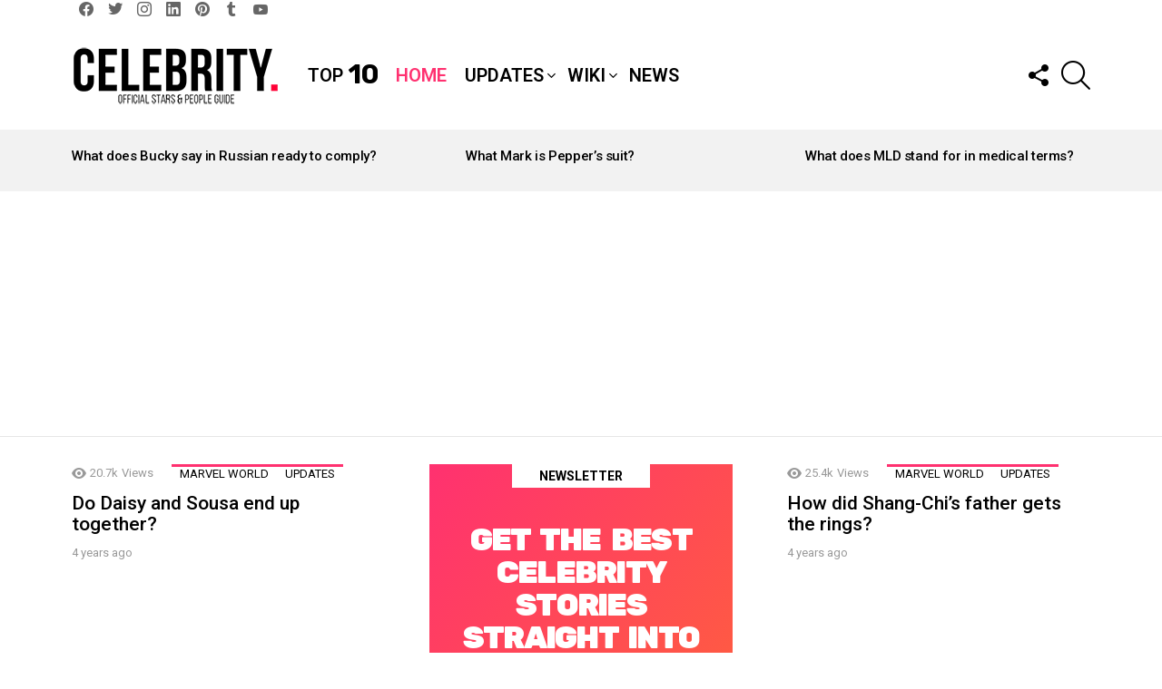

--- FILE ---
content_type: text/html; charset=UTF-8
request_url: https://en.celebrity.tn/
body_size: 10962
content:
<!DOCTYPE html> <!--[if IE 8]><html class="no-js g1-off-outside lt-ie10 lt-ie9" id="ie8" lang="en-US" prefix="og: http://ogp.me/ns#"><![endif]--> <!--[if IE 9]><html class="no-js g1-off-outside lt-ie10" id="ie9" lang="en-US" prefix="og: http://ogp.me/ns#"><![endif]--> <!--[if !IE]><!--><html class="no-js g1-off-outside" lang="en-US" prefix="og: http://ogp.me/ns#"><!--<![endif]--><head><meta charset="UTF-8"/><link rel="profile" href="http://gmpg.org/xfn/11"/><link rel="pingback" href="https://en.celebrity.tn/xmlrpc.php"/><link media="all" href="https://en.celebrity.tn/wp-content/cache/autoptimize/css/autoptimize_adac23a2d64f367e1408ffb3317c4ad3.css" rel="stylesheet"><title>Celebrity.tn &#8211; N°1 Official Stars &amp; People Magazine, Wiki, Biography &amp; News &#8211; N°1 Official Stars &amp; People Magazine, Browse our celebrities lists with contacts, biographies, personal information, Networth, Family and affairs, timeline, age, sizes, rare photos and latest news</title><meta name='robots' content='max-image-preview:large' /><meta name="viewport" content="initial-scale=1.0, minimum-scale=1.0, height=device-height, width=device-width" /><meta property="og:locale" content="en_US" /><meta property="og:type" content="website" /><meta property="og:title" content="Celebrity.tn - N°1 Official Stars &amp; People Magazine, Wiki, Biography &amp; News" /><meta property="og:description" content="N°1 Official Stars &amp; People Magazine, Browse our celebrities lists with contacts, biographies, personal information, Networth, Family and affairs, timeline, age, sizes, rare photos and latest news" /><meta property="og:url" content="https://en.celebrity.tn" /><meta property="og:site_name" content="Celebrity.tn - N°1 Official Stars &amp; People Magazine, Wiki, Biography &amp; News" /><link rel='dns-prefetch' href='//stats.wp.com' /><link rel='dns-prefetch' href='//fonts.googleapis.com' /><link rel='dns-prefetch' href='//v0.wordpress.com' /><link rel='preconnect' href='https://fonts.gstatic.com' /><link rel="alternate" type="application/rss+xml" title="Celebrity.tn - N°1 Official Stars &amp; People Magazine, Wiki, Biography &amp; News &raquo; Feed" href="https://en.celebrity.tn/feed/" /><link rel="alternate" type="application/rss+xml" title="Celebrity.tn - N°1 Official Stars &amp; People Magazine, Wiki, Biography &amp; News &raquo; Comments Feed" href="https://en.celebrity.tn/comments/feed/" /><link rel='stylesheet' id='bimber-google-fonts-css' href='//fonts.googleapis.com/css?family=Roboto%3A400%2C300%2C500%2C600%2C700%2C900%7CRubik%3A700%2C900&#038;subset=latin%2Clatin-ext&#038;display=swap&#038;ver=9.2.5' type='text/css' media='all' /><link rel='stylesheet' id='bimber-dynamic-style-css' href='https://en.celebrity.tn/wp-content/cache/autoptimize/css/autoptimize_single_96a43be0c44d7ac8359a64a37e397c59.css' type='text/css' media='all' /> <script type="text/javascript" src="https://en.celebrity.tn/wp-includes/js/jquery/jquery.min.js?ver=3.7.1" id="jquery-core-js"></script> <link rel="https://api.w.org/" href="https://en.celebrity.tn/wp-json/" /><link rel="EditURI" type="application/rsd+xml" title="RSD" href="https://en.celebrity.tn/xmlrpc.php?rsd" /><link rel="preload" href="https://en.celebrity.tn/wp-content/plugins/g1-socials/css/iconfont/fonts/g1-socials.woff" as="font" type="font/woff" crossorigin="anonymous">  <script async src="https://www.googletagmanager.com/gtag/js?id=UA-41376962-9"></script> <script>window.dataLayer = window.dataLayer || [];
  function gtag(){dataLayer.push(arguments);}
  gtag('js', new Date());

  gtag('config', 'UA-41376962-9');</script> <script async src="//pagead2.googlesyndication.com/pagead/js/adsbygoogle.js"></script> <script>(adsbygoogle = window.adsbygoogle || []).push({
          google_ad_client: "ca-pub-1204169513668561",
          enable_page_level_ads: true
     });</script><link rel="icon" href="https://en.celebrity.tn/wp-content/uploads/2021/03/cropped-logo-celebrity-square-32x32.jpg" sizes="32x32" /><link rel="icon" href="https://en.celebrity.tn/wp-content/uploads/2021/03/cropped-logo-celebrity-square-192x192.jpg" sizes="192x192" /><link rel="apple-touch-icon" href="https://en.celebrity.tn/wp-content/uploads/2021/03/cropped-logo-celebrity-square-180x180.jpg" /><meta name="msapplication-TileImage" content="https://en.celebrity.tn/wp-content/uploads/2021/03/cropped-logo-celebrity-square-270x270.jpg" /> <script>if("undefined"!=typeof localStorage){var nsfwItemId=document.getElementsByName("g1:nsfw-item-id");nsfwItemId=nsfwItemId.length>0?nsfwItemId[0].getAttribute("content"):"g1_nsfw_off",window.g1SwitchNSFW=function(e){e?(localStorage.setItem(nsfwItemId,1),document.documentElement.classList.add("g1-nsfw-off")):(localStorage.removeItem(nsfwItemId),document.documentElement.classList.remove("g1-nsfw-off"))};try{var nsfwmode=localStorage.getItem(nsfwItemId);window.g1SwitchNSFW(nsfwmode)}catch(e){}}</script> </head><body class="home blog wp-embed-responsive wp-theme-bimber g1-layout-stretched g1-hoverable g1-has-mobile-logo g1-sidebar-normal essb-8.8" itemscope="" itemtype="http://schema.org/WebPage" ><div class="g1-body-inner"><div id="page"><div class="g1-row g1-row-layout-page g1-hb-row g1-hb-row-normal g1-hb-row-a g1-hb-row-1 g1-hb-boxed g1-hb-sticky-off g1-hb-shadow-off"><div class="g1-row-inner"><div class="g1-column g1-dropable"><div class="g1-bin-1 g1-bin-grow-off"><div class="g1-bin g1-bin-align-left"><ul id="g1-social-icons-1" class="g1-socials-items g1-socials-items-tpl-grid g1-socials-hb-list g1-socials-s  "><li class="g1-socials-item g1-socials-item-facebook"> <a class="g1-socials-item-link" href="https://www.facebook.com/celebrity.tn/" target="_blank" rel="noopener"> <span class="g1-socials-item-icon g1-socials-item-icon-48 g1-socials-item-icon-text g1-socials-item-icon-facebook"></span> <span class="g1-socials-item-tooltip"> <span class="g1-socials-item-tooltip-inner">facebook</span> </span> </a></li><li class="g1-socials-item g1-socials-item-twitter"> <a class="g1-socials-item-link" href="https://twitter.com/Celebrity_tn" target="_blank" rel="noopener"> <span class="g1-socials-item-icon g1-socials-item-icon-48 g1-socials-item-icon-text g1-socials-item-icon-twitter"></span> <span class="g1-socials-item-tooltip"> <span class="g1-socials-item-tooltip-inner">twitter</span> </span> </a></li><li class="g1-socials-item g1-socials-item-instagram"> <a class="g1-socials-item-link" href="https://www.instagram.com/celebrity.tn/" target="_blank" rel="noopener"> <span class="g1-socials-item-icon g1-socials-item-icon-48 g1-socials-item-icon-text g1-socials-item-icon-instagram"></span> <span class="g1-socials-item-tooltip"> <span class="g1-socials-item-tooltip-inner">instagram</span> </span> </a></li><li class="g1-socials-item g1-socials-item-linkedin"> <a class="g1-socials-item-link" href="https://www.linkedin.com/in/celebrity/" target="_blank" rel="noopener"> <span class="g1-socials-item-icon g1-socials-item-icon-48 g1-socials-item-icon-text g1-socials-item-icon-linkedin"></span> <span class="g1-socials-item-tooltip"> <span class="g1-socials-item-tooltip-inner">linkedin</span> </span> </a></li><li class="g1-socials-item g1-socials-item-pinterest"> <a class="g1-socials-item-link" href="https://www.pinterest.com/celebrity_tn/" target="_blank" rel="noopener"> <span class="g1-socials-item-icon g1-socials-item-icon-48 g1-socials-item-icon-text g1-socials-item-icon-pinterest"></span> <span class="g1-socials-item-tooltip"> <span class="g1-socials-item-tooltip-inner">pinterest</span> </span> </a></li><li class="g1-socials-item g1-socials-item-tumblr"> <a class="g1-socials-item-link" href="https://celebrity-tn.tumblr.com/" target="_blank" rel="noopener"> <span class="g1-socials-item-icon g1-socials-item-icon-48 g1-socials-item-icon-text g1-socials-item-icon-tumblr"></span> <span class="g1-socials-item-tooltip"> <span class="g1-socials-item-tooltip-inner">tumblr</span> </span> </a></li><li class="g1-socials-item g1-socials-item-youtube"> <a class="g1-socials-item-link" href="https://www.youtube.com/channel/UC6-wDDWfPDZGWKR5Z62pHOA" target="_blank" rel="noopener"> <span class="g1-socials-item-icon g1-socials-item-icon-48 g1-socials-item-icon-text g1-socials-item-icon-youtube"></span> <span class="g1-socials-item-tooltip"> <span class="g1-socials-item-tooltip-inner">youtube</span> </span> </a></li></ul></div></div><div class="g1-bin-2 g1-bin-grow-off"><div class="g1-bin g1-bin-align-center"></div></div><div class="g1-bin-3 g1-bin-grow-off"><div class="g1-bin g1-bin-align-right"></div></div></div></div><div class="g1-row-background"></div></div><div class="g1-row g1-row-layout-page g1-hb-row g1-hb-row-normal g1-hb-row-b g1-hb-row-2 g1-hb-boxed g1-hb-sticky-off g1-hb-shadow-off"><div class="g1-row-inner"><div class="g1-column g1-dropable"><div class="g1-bin-1 g1-bin-grow-on"><div class="g1-bin g1-bin-align-left"><div class="g1-id g1-id-desktop"><h1 class="g1-mega g1-mega-1st site-title"> <a class="g1-logo-wrapper"
 href="https://en.celebrity.tn/" rel="home"> <picture class="g1-logo g1-logo-default"> <source media="(min-width: 1025px)" srcset="https://en.celebrity.tn/wp-content/uploads/2021/03/Official-logo-celebrity.tn_.png 2x,https://en.celebrity.tn/wp-content/uploads/2021/03/Official-logo-celebrity.tn_.png 1x"> <source media="(max-width: 1024px)" srcset="data:image/svg+xml,%3Csvg%20xmlns%3D%27http%3A%2F%2Fwww.w3.org%2F2000%2Fsvg%27%20viewBox%3D%270%200%20230%2084%27%2F%3E"> <img
 src="https://en.celebrity.tn/wp-content/uploads/2021/03/Official-logo-celebrity.tn_.png"
 width="230"
 height="84"
 alt="Celebrity.tn - N°1 Official Stars &amp; People Magazine, Wiki, Biography &amp; News" /> </picture> </a></h1> <script>try {
                if ( localStorage.getItem(skinItemId ) ) {
                    var _g1;
                    _g1 = document.getElementById('g1-logo-inverted-img');
                    _g1.classList.remove('lazyload');
                    _g1.setAttribute('src', _g1.getAttribute('data-src') );

                    _g1 = document.getElementById('g1-logo-inverted-source');
                    _g1.setAttribute('srcset', _g1.getAttribute('data-srcset'));
                }
            } catch(e) {}</script> </div><nav id="g1-primary-nav" class="g1-primary-nav"><ul id="g1-primary-nav-menu" class="g1-primary-nav-menu g1-menu-h"><li id="menu-item-1000000" class="menu-item menu-item-type-g1-top menu-item-object-page menu-item-g1-standard menu-item-1000000"><a href="https://en.celebrity.tn/top-10/">Top <strong>10</strong></a></li><li id="menu-item-628" class="menu-item menu-item-type-custom menu-item-object-custom current-menu-item current_page_item menu-item-g1-standard menu-item-628"><a href="/" aria-current="page">Home</a></li><li id="menu-item-25492" class="menu-item menu-item-type-taxonomy menu-item-object-category menu-item-has-children menu-item-g1-standard menu-item-25492"><a href="https://en.celebrity.tn/category/updates/">Updates</a><ul class="sub-menu"><li id="menu-item-78478" class="menu-item menu-item-type-taxonomy menu-item-object-category menu-item-78478"><a href="https://en.celebrity.tn/category/marvel/">Marvel World</a></li></ul></li><li id="menu-item-660" class="menu-item menu-item-type-taxonomy menu-item-object-category menu-item-has-children menu-item-g1-standard menu-item-660"><a href="https://en.celebrity.tn/category/wiki/">Wiki</a><ul class="sub-menu"><li id="menu-item-2801" class="menu-item menu-item-type-taxonomy menu-item-object-category menu-item-2801"><a href="https://en.celebrity.tn/category/wiki/business/">Business</a></li><li id="menu-item-2800" class="menu-item menu-item-type-taxonomy menu-item-object-category menu-item-2800"><a href="https://en.celebrity.tn/category/wiki/entertainment/">Entertainment</a></li><li id="menu-item-2802" class="menu-item menu-item-type-taxonomy menu-item-object-category menu-item-2802"><a href="https://en.celebrity.tn/category/wiki/singers/">Singers</a></li></ul></li><li id="menu-item-2799" class="menu-item menu-item-type-taxonomy menu-item-object-category menu-item-g1-standard menu-item-2799"><a href="https://en.celebrity.tn/category/magazine/news/">News</a></li></ul></nav></div></div><div class="g1-bin-2 g1-bin-grow-off"><div class="g1-bin g1-bin-align-center"></div></div><div class="g1-bin-3 g1-bin-grow-off"><div class="g1-bin g1-bin-align-right"><div class="g1-drop g1-drop-with-anim g1-drop-the-socials g1-drop-l g1-drop-icon "> <a class="g1-drop-toggle" href="#" title="Follow us"> <span class="g1-drop-toggle-icon"></span><span class="g1-drop-toggle-text">Follow us</span> <span class="g1-drop-toggle-arrow"></span> </a><div class="g1-drop-content"><ul id="g1-social-icons-2" class="g1-socials-items g1-socials-items-tpl-grid"><li class="g1-socials-item g1-socials-item-facebook"> <a class="g1-socials-item-link" href="https://www.facebook.com/celebrity.tn/" target="_blank" rel="noopener"> <span class="g1-socials-item-icon g1-socials-item-icon-48 g1-socials-item-icon-text g1-socials-item-icon-facebook"></span> <span class="g1-socials-item-tooltip"> <span class="g1-socials-item-tooltip-inner">facebook</span> </span> </a></li><li class="g1-socials-item g1-socials-item-twitter"> <a class="g1-socials-item-link" href="https://twitter.com/Celebrity_tn" target="_blank" rel="noopener"> <span class="g1-socials-item-icon g1-socials-item-icon-48 g1-socials-item-icon-text g1-socials-item-icon-twitter"></span> <span class="g1-socials-item-tooltip"> <span class="g1-socials-item-tooltip-inner">twitter</span> </span> </a></li><li class="g1-socials-item g1-socials-item-instagram"> <a class="g1-socials-item-link" href="https://www.instagram.com/celebrity.tn/" target="_blank" rel="noopener"> <span class="g1-socials-item-icon g1-socials-item-icon-48 g1-socials-item-icon-text g1-socials-item-icon-instagram"></span> <span class="g1-socials-item-tooltip"> <span class="g1-socials-item-tooltip-inner">instagram</span> </span> </a></li><li class="g1-socials-item g1-socials-item-linkedin"> <a class="g1-socials-item-link" href="https://www.linkedin.com/in/celebrity/" target="_blank" rel="noopener"> <span class="g1-socials-item-icon g1-socials-item-icon-48 g1-socials-item-icon-text g1-socials-item-icon-linkedin"></span> <span class="g1-socials-item-tooltip"> <span class="g1-socials-item-tooltip-inner">linkedin</span> </span> </a></li><li class="g1-socials-item g1-socials-item-pinterest"> <a class="g1-socials-item-link" href="https://www.pinterest.com/celebrity_tn/" target="_blank" rel="noopener"> <span class="g1-socials-item-icon g1-socials-item-icon-48 g1-socials-item-icon-text g1-socials-item-icon-pinterest"></span> <span class="g1-socials-item-tooltip"> <span class="g1-socials-item-tooltip-inner">pinterest</span> </span> </a></li><li class="g1-socials-item g1-socials-item-tumblr"> <a class="g1-socials-item-link" href="https://celebrity-tn.tumblr.com/" target="_blank" rel="noopener"> <span class="g1-socials-item-icon g1-socials-item-icon-48 g1-socials-item-icon-text g1-socials-item-icon-tumblr"></span> <span class="g1-socials-item-tooltip"> <span class="g1-socials-item-tooltip-inner">tumblr</span> </span> </a></li><li class="g1-socials-item g1-socials-item-youtube"> <a class="g1-socials-item-link" href="https://www.youtube.com/channel/UC6-wDDWfPDZGWKR5Z62pHOA" target="_blank" rel="noopener"> <span class="g1-socials-item-icon g1-socials-item-icon-48 g1-socials-item-icon-text g1-socials-item-icon-youtube"></span> <span class="g1-socials-item-tooltip"> <span class="g1-socials-item-tooltip-inner">youtube</span> </span> </a></li></ul></div></div><div class="g1-drop g1-drop-with-anim g1-drop-before g1-drop-the-search  g1-drop-l g1-drop-icon "> <a class="g1-drop-toggle" href="https://en.celebrity.tn/?s="> <span class="g1-drop-toggle-icon"></span><span class="g1-drop-toggle-text">Search</span> <span class="g1-drop-toggle-arrow"></span> </a><div class="g1-drop-content"><div role="search" class="search-form-wrapper"><form method="get"
 class="g1-searchform-tpl-default g1-searchform-ajax search-form"
 action="https://en.celebrity.tn/"> <label> <span class="screen-reader-text">Search for:</span> <input type="search" class="search-field"
 placeholder="Search &hellip;"
 value="" name="s"
 title="Search for:" /> </label> <button class="search-submit">Search</button></form><div class="g1-searches g1-searches-ajax"></div></div></div></div></div></div></div></div><div class="g1-row-background"></div></div><div class="g1-row g1-row-layout-page g1-hb-row g1-hb-row-normal g1-hb-row-c g1-hb-row-3 g1-hb-full g1-hb-sticky-off g1-hb-shadow-off"><div class="g1-row-inner"><div class="g1-column g1-dropable"><div class="g1-bin-1 g1-bin-grow-off"><div class="g1-bin g1-bin-align-left"></div></div><div class="g1-bin-2 g1-bin-grow-off"><div class="g1-bin g1-bin-align-center"></div></div><div class="g1-bin-3 g1-bin-grow-off"><div class="g1-bin g1-bin-align-right"></div></div></div></div><div class="g1-row-background"></div></div><div class="g1-row g1-row-layout-page g1-hb-row g1-hb-row-mobile g1-hb-row-a g1-hb-row-1 g1-hb-boxed g1-hb-sticky-off g1-hb-shadow-off"><div class="g1-row-inner"><div class="g1-column g1-dropable"><div class="g1-bin-1 g1-bin-grow-off"><div class="g1-bin g1-bin-align-left"></div></div><div class="g1-bin-2 g1-bin-grow-off"><div class="g1-bin g1-bin-align-center"></div></div><div class="g1-bin-3 g1-bin-grow-off"><div class="g1-bin g1-bin-align-right"></div></div></div></div><div class="g1-row-background"></div></div><div class="g1-row g1-row-layout-page g1-hb-row g1-hb-row-mobile g1-hb-row-b g1-hb-row-2 g1-hb-boxed g1-hb-sticky-off g1-hb-shadow-off"><div class="g1-row-inner"><div class="g1-column g1-dropable"><div class="g1-bin-1 g1-bin-grow-off"><div class="g1-bin g1-bin-align-left"> <a class="g1-hamburger g1-hamburger-show  " href="#"> <span class="g1-hamburger-icon"></span> <span class="g1-hamburger-label
 ">Menu</span> </a></div></div><div class="g1-bin-2 g1-bin-grow-on"><div class="g1-bin g1-bin-align-center"><div class="g1-id g1-id-mobile"><p class="g1-mega g1-mega-1st site-title"> <a class="g1-logo-wrapper"
 href="https://en.celebrity.tn/" rel="home"> <picture class="g1-logo g1-logo-default"> <source media="(max-width: 1024px)" srcset="https://en.celebrity.tn/wp-content/uploads/2021/03/Official-logo-celebrity.tn_.png 2x,https://en.celebrity.tn/wp-content/uploads/2021/03/Official-logo-celebrity.tn_.png 1x"> <source media="(min-width: 1025px)" srcset="data:image/svg+xml,%3Csvg%20xmlns%3D%27http%3A%2F%2Fwww.w3.org%2F2000%2Fsvg%27%20viewBox%3D%270%200%20260%2052%27%2F%3E"> <img
 src="https://en.celebrity.tn/wp-content/uploads/2021/03/Official-logo-celebrity.tn_.png"
 width="260"
 height="52"
 alt="Celebrity.tn - N°1 Official Stars &amp; People Magazine, Wiki, Biography &amp; News" /> </picture> </a></p> <script>try {
                if ( localStorage.getItem(skinItemId ) ) {
                    var _g1;
                    _g1 = document.getElementById('g1-logo-mobile-inverted-img');
                    _g1.classList.remove('lazyload');
                    _g1.setAttribute('src', _g1.getAttribute('data-src') );

                    _g1 = document.getElementById('g1-logo-mobile-inverted-source');
                    _g1.setAttribute('srcset', _g1.getAttribute('data-srcset'));
                }
            } catch(e) {}</script> </div></div></div><div class="g1-bin-3 g1-bin-grow-off"><div class="g1-bin g1-bin-align-right"><div class="g1-drop g1-drop-with-anim g1-drop-the-socials g1-drop-l g1-drop-icon "> <a class="g1-drop-toggle" href="#" title="Follow us"> <span class="g1-drop-toggle-icon"></span><span class="g1-drop-toggle-text">Follow us</span> <span class="g1-drop-toggle-arrow"></span> </a><div class="g1-drop-content"><ul id="g1-social-icons-3" class="g1-socials-items g1-socials-items-tpl-grid"><li class="g1-socials-item g1-socials-item-facebook"> <a class="g1-socials-item-link" href="https://www.facebook.com/celebrity.tn/" target="_blank" rel="noopener"> <span class="g1-socials-item-icon g1-socials-item-icon-48 g1-socials-item-icon-text g1-socials-item-icon-facebook"></span> <span class="g1-socials-item-tooltip"> <span class="g1-socials-item-tooltip-inner">facebook</span> </span> </a></li><li class="g1-socials-item g1-socials-item-twitter"> <a class="g1-socials-item-link" href="https://twitter.com/Celebrity_tn" target="_blank" rel="noopener"> <span class="g1-socials-item-icon g1-socials-item-icon-48 g1-socials-item-icon-text g1-socials-item-icon-twitter"></span> <span class="g1-socials-item-tooltip"> <span class="g1-socials-item-tooltip-inner">twitter</span> </span> </a></li><li class="g1-socials-item g1-socials-item-instagram"> <a class="g1-socials-item-link" href="https://www.instagram.com/celebrity.tn/" target="_blank" rel="noopener"> <span class="g1-socials-item-icon g1-socials-item-icon-48 g1-socials-item-icon-text g1-socials-item-icon-instagram"></span> <span class="g1-socials-item-tooltip"> <span class="g1-socials-item-tooltip-inner">instagram</span> </span> </a></li><li class="g1-socials-item g1-socials-item-linkedin"> <a class="g1-socials-item-link" href="https://www.linkedin.com/in/celebrity/" target="_blank" rel="noopener"> <span class="g1-socials-item-icon g1-socials-item-icon-48 g1-socials-item-icon-text g1-socials-item-icon-linkedin"></span> <span class="g1-socials-item-tooltip"> <span class="g1-socials-item-tooltip-inner">linkedin</span> </span> </a></li><li class="g1-socials-item g1-socials-item-pinterest"> <a class="g1-socials-item-link" href="https://www.pinterest.com/celebrity_tn/" target="_blank" rel="noopener"> <span class="g1-socials-item-icon g1-socials-item-icon-48 g1-socials-item-icon-text g1-socials-item-icon-pinterest"></span> <span class="g1-socials-item-tooltip"> <span class="g1-socials-item-tooltip-inner">pinterest</span> </span> </a></li><li class="g1-socials-item g1-socials-item-tumblr"> <a class="g1-socials-item-link" href="https://celebrity-tn.tumblr.com/" target="_blank" rel="noopener"> <span class="g1-socials-item-icon g1-socials-item-icon-48 g1-socials-item-icon-text g1-socials-item-icon-tumblr"></span> <span class="g1-socials-item-tooltip"> <span class="g1-socials-item-tooltip-inner">tumblr</span> </span> </a></li><li class="g1-socials-item g1-socials-item-youtube"> <a class="g1-socials-item-link" href="https://www.youtube.com/channel/UC6-wDDWfPDZGWKR5Z62pHOA" target="_blank" rel="noopener"> <span class="g1-socials-item-icon g1-socials-item-icon-48 g1-socials-item-icon-text g1-socials-item-icon-youtube"></span> <span class="g1-socials-item-tooltip"> <span class="g1-socials-item-tooltip-inner">youtube</span> </span> </a></li></ul></div></div><div class="g1-drop g1-drop-with-anim g1-drop-before g1-drop-the-search  g1-drop-l g1-drop-icon "> <a class="g1-drop-toggle" href="https://en.celebrity.tn/?s="> <span class="g1-drop-toggle-icon"></span><span class="g1-drop-toggle-text">Search</span> <span class="g1-drop-toggle-arrow"></span> </a><div class="g1-drop-content"><div role="search" class="search-form-wrapper"><form method="get"
 class="g1-searchform-tpl-default g1-searchform-ajax search-form"
 action="https://en.celebrity.tn/"> <label> <span class="screen-reader-text">Search for:</span> <input type="search" class="search-field"
 placeholder="Search &hellip;"
 value="" name="s"
 title="Search for:" /> </label> <button class="search-submit">Search</button></form><div class="g1-searches g1-searches-ajax"></div></div></div></div></div></div></div></div><div class="g1-row-background"></div></div><div class="g1-row g1-row-layout-page g1-hb-row g1-hb-row-mobile g1-hb-row-c g1-hb-row-3 g1-hb-boxed g1-hb-sticky-off g1-hb-shadow-off"><div class="g1-row-inner"><div class="g1-column g1-dropable"><div class="g1-bin-1 g1-bin-grow-off"><div class="g1-bin g1-bin-align-left"></div></div><div class="g1-bin-2 g1-bin-grow-off"><div class="g1-bin g1-bin-align-center"></div></div><div class="g1-bin-3 g1-bin-grow-off"><div class="g1-bin g1-bin-align-right"></div></div></div></div><div class="g1-row-background"></div></div><aside class="g1-row g1-row-layout-page g1-featured-row"><div class="g1-row-inner"><div class="g1-column"><h2 class="g1-zeta g1-zeta-2nd g1-featured-title">Latest stories</h2><div class="g1-featured g1-featured-no-js g1-featured-3 g1-featured-start"><ul class="g1-featured-items"><li class="g1-featured-item g1-featured-3"><article class="entry-tpl-listxs post-131144 post type-post status-publish format-standard category-marvel category-updates tag-celebrities tag-cult tag-exclusive tag-interviews tag-trending tag-tv"><header class="entry-header"><h3 class="g1-epsilon g1-epsilon-1st entry-title"><a href="https://en.celebrity.tn/what-does-bucky-say-in-russian-ready-to-comply-2/" rel="bookmark">What does Bucky say in Russian ready to comply?</a></h3></header></article></li><li class="g1-featured-item g1-featured-3"><article class="entry-tpl-listxs post-127413 post type-post status-publish format-standard category-marvel category-updates tag-celebrities tag-cult tag-exclusive tag-interviews tag-trending tag-tv"><header class="entry-header"><h3 class="g1-epsilon g1-epsilon-1st entry-title"><a href="https://en.celebrity.tn/what-mark-is-peppers-suit-14/" rel="bookmark">What Mark is Pepper&#8217;s suit?</a></h3></header></article></li><li class="g1-featured-item g1-featured-3"><article class="entry-tpl-listxs post-137756 post type-post status-publish format-standard category-marvel category-updates tag-celebrities tag-cult tag-exclusive tag-interviews tag-trending tag-tv"><header class="entry-header"><h3 class="g1-epsilon g1-epsilon-1st entry-title"><a href="https://en.celebrity.tn/what-does-mld-stand-for-in-medical-terms-2/" rel="bookmark">What does MLD stand for in medical terms?</a></h3></header></article></li></ul> <a href="#" class="g1-featured-arrow g1-featured-arrow-prev">Previous</a> <a href="#" class="g1-featured-arrow g1-featured-arrow-next">Next</a><div class="g1-featured-fade g1-featured-fade-before"></div><div class="g1-featured-fade g1-featured-fade-after"></div></div></div></div><div class="g1-row-background"></div></aside><div class="g1-row g1-row-layout-page g1-advertisement g1-advertisement-before-content-theme-area"><div class="g1-row-inner"><div class="g1-column"><div class="adace-slot-wrapper bimber_before_content_theme_area adace-align-center adace-slot-wrapper-main" style="text-align:center;"><div class="adace-disclaimer"></div><div class="adace-slot"><div class="adace-loader adace-loader-6972bff64a255"> <script>(function ($) {
			var $self = $('.adace-loader-6972bff64a255');
			var $wrapper = $self.closest('.adace-slot-wrapper');

			"use strict";
			var adace_load_6972bff64a255 = function(){
				var viewport = $(window).width();
				var tabletStart = 601;
				var landscapeStart = 801;
				var tabletEnd = 961;
				var content = '%3Cdiv%20class%3D%22adace_adsense_6972bff649fb8%22%3E%3Cscript%20async%20src%3D%22%2F%2Fpagead2.googlesyndication.com%2Fpagead%2Fjs%2Fadsbygoogle.js%22%3E%3C%2Fscript%3E%0A%09%09%3Cins%20class%3D%22adsbygoogle%22%0A%09%09style%3D%22display%3Ablock%3Bwidth%3A970px%3Bheight%3A250px%3B%22%0A%09%09data-ad-client%3D%22ca-pub-1204169513668561%22%0A%09%09data-ad-slot%3D%223266015687%22%0A%09%09%0A%09%09%3E%3C%2Fins%3E%0A%09%09%3Cscript%3E%28adsbygoogle%20%3D%20window.adsbygoogle%20%7C%7C%20%5B%5D%29.push%28%7B%7D%29%3B%3C%2Fscript%3E%3C%2Fdiv%3E';
				var unpack = true;
				if(viewport<tabletStart){
										if ($wrapper.hasClass('.adace-hide-on-mobile')){
						$wrapper.remove();
					}
				}
				if(viewport>=tabletStart && viewport<landscapeStart){
										if ($wrapper.hasClass('.adace-hide-on-portrait')){
						$wrapper.remove();
					}
				}
				if(viewport>=landscapeStart && viewport<tabletEnd){
										if ($wrapper.hasClass('.adace-hide-on-landscape')){
						$wrapper.remove();
					}
				}
				if(viewport>=tabletStart && viewport<tabletEnd){
										if ($wrapper.hasClass('.adace-hide-on-tablet')){
						$wrapper.remove();
					}
				}
				if(viewport>=tabletEnd){
										if ($wrapper.hasClass('.adace-hide-on-desktop')){
						$wrapper.remove();
					}
				}
				if(unpack) {
					$self.replaceWith(decodeURIComponent(content));
				}
			}
			if($wrapper.css('visibility') === 'visible' ) {
				adace_load_6972bff64a255();
			} else {
				//fire when visible.
				var refreshIntervalId = setInterval(function(){
					if($wrapper.css('visibility') === 'visible' ) {
						adace_load_6972bff64a255();
						clearInterval(refreshIntervalId);
					}
				}, 999);
			}


			})(jQuery);</script> </div></div></div></div></div><div class="g1-row-background"></div></div><div class="page-body archive-body g1-row g1-row-layout-page g1-row-padding-m"><div class="g1-row-inner"><div id="primary" class="g1-column"><div class="g1-collection g1-collection-columns-3"><h2 class="g1-delta g1-delta-2nd screen-reader-text g1-collection-title"><span>Latest stories</span></h2><div class="g1-collection-viewport"><ul class="g1-collection-items"><li class="g1-collection-item g1-collection-item-1of3"><article class="entry-tpl-grid entry-tpl-grid-m post-138151 post type-post status-publish format-standard category-marvel category-updates tag-celebrities tag-cult tag-exclusive tag-interviews tag-trending tag-tv"><div class="entry-body"><header class="entry-header"><div class="entry-before-title"><p class="entry-meta entry-stats g1-meta g1-meta g1-current-background"><span class="entry-views "><strong>20.7k</strong><span> Views</span></span></p> <span class="entry-categories "><span class="entry-categories-inner"><span class="entry-categories-label">in</span> <a href="https://en.celebrity.tn/category/marvel/" class="entry-category entry-category-item-24893">Marvel World</a>, <a href="https://en.celebrity.tn/category/updates/" class="entry-category entry-category-item-8154">Updates</a></span></span></div><h3 class="g1-gamma g1-gamma-1st entry-title"><a href="https://en.celebrity.tn/do-daisy-and-sousa-end-up-together-4/" rel="bookmark">Do Daisy and Sousa end up together?</a></h3></header><footer><p class="g1-meta entry-meta entry-byline "> <time class="entry-date" datetime="2022-06-29T23:15:22-05:00">June 29, 2022, 11:15 pm</time></p></footer><div class="entry-todome g1-dropable snax"></div></div></article></li><li class="g1-collection-item g1-collection-item-1of3"><aside id="bimber-mc4wp-form-counter-1" class="g1-box g1-box-tpl-frame g1-newsletter g1-newsletter-vertical g1-dark"><div class="g1-box-icon"></div><div class="g1-box-inner"><header><h2 class="g1-delta g1-delta-2nd"><span>Newsletter</span></h2></header><p class="g1-alpha g1-alpha-1st">Get the best celebrity stories straight into your inbox!</p> <script>(function() {
	window.mc4wp = window.mc4wp || {
		listeners: [],
		forms: {
			on: function(evt, cb) {
				window.mc4wp.listeners.push(
					{
						event   : evt,
						callback: cb
					}
				);
			}
		}
	}
})();</script><form id="mc4wp-form-1" class="mc4wp-form mc4wp-form-635" method="post" data-id="635" data-name="Default sign-up form" ><div class="mc4wp-form-fields"><p> <label>Email address: </label> <input type="email" name="EMAIL" placeholder="Your email address" required /></p><p> <input type="submit" value="Sign up" /></p></div><label style="display: none !important;">Leave this field empty if you're human: <input type="text" name="_mc4wp_honeypot" value="" tabindex="-1" autocomplete="off" /></label><input type="hidden" name="_mc4wp_timestamp" value="1769127926" /><input type="hidden" name="_mc4wp_form_id" value="635" /><input type="hidden" name="_mc4wp_form_element_id" value="mc4wp-form-1" /><div class="mc4wp-response"></div><p class="g1-meta g1-newsletter-privacy">Don't worry. We don't spam</p></form></div><div class="g1-box-background g1-current-background"></div></aside></li><li class="g1-collection-item g1-collection-item-1of3"><article class="entry-tpl-grid entry-tpl-grid-m post-130623 post type-post status-publish format-standard category-marvel category-updates tag-celebrities tag-cult tag-exclusive tag-interviews tag-trending tag-tv"><div class="entry-body"><header class="entry-header"><div class="entry-before-title"><p class="entry-meta entry-stats g1-meta g1-meta g1-current-background"><span class="entry-views "><strong>25.4k</strong><span> Views</span></span></p> <span class="entry-categories "><span class="entry-categories-inner"><span class="entry-categories-label">in</span> <a href="https://en.celebrity.tn/category/marvel/" class="entry-category entry-category-item-24893">Marvel World</a>, <a href="https://en.celebrity.tn/category/updates/" class="entry-category entry-category-item-8154">Updates</a></span></span></div><h3 class="g1-gamma g1-gamma-1st entry-title"><a href="https://en.celebrity.tn/how-did-shang-chis-father-gets-the-rings/" rel="bookmark">How did Shang-Chi&#8217;s father gets the rings?</a></h3></header><footer><p class="g1-meta entry-meta entry-byline "> <time class="entry-date" datetime="2022-06-29T23:12:39-05:00">June 29, 2022, 11:12 pm</time></p></footer><div class="entry-todome g1-dropable snax"></div></div></article></li><li class="g1-collection-item g1-collection-item-1of3 g1-injected-unit"><div class="g1-advertisement g1-advertisement-inside-grid"><div class="g1-advertisement-inner"><div class="adace-slot-wrapper bimber_inside_grid adace-align-center adace-slot-wrapper-main" style="text-align:center;"><div class="adace-disclaimer"></div><div class="adace-slot"><div class="adace-loader adace-loader-6972bff64cd7f"> <script>(function ($) {
			var $self = $('.adace-loader-6972bff64cd7f');
			var $wrapper = $self.closest('.adace-slot-wrapper');

			"use strict";
			var adace_load_6972bff64cd7f = function(){
				var viewport = $(window).width();
				var tabletStart = 601;
				var landscapeStart = 801;
				var tabletEnd = 961;
				var content = '%3Cdiv%20class%3D%22adace_adsense_6972bff64cd5c%22%3E%3Cscript%20async%20src%3D%22%2F%2Fpagead2.googlesyndication.com%2Fpagead%2Fjs%2Fadsbygoogle.js%22%3E%3C%2Fscript%3E%0A%09%09%3Cins%20class%3D%22adsbygoogle%22%0A%09%09style%3D%22display%3Ablock%3B%22%0A%09%09data-ad-client%3D%22ca-pub-1204169513668561%22%0A%09%09data-ad-slot%3D%223297859175%22%0A%09%09data-ad-format%3D%22auto%22%0A%09%09%3E%3C%2Fins%3E%0A%09%09%3Cscript%3E%28adsbygoogle%20%3D%20window.adsbygoogle%20%7C%7C%20%5B%5D%29.push%28%7B%7D%29%3B%3C%2Fscript%3E%3C%2Fdiv%3E';
				var unpack = true;
				if(viewport<tabletStart){
										if ($wrapper.hasClass('.adace-hide-on-mobile')){
						$wrapper.remove();
					}
				}
				if(viewport>=tabletStart && viewport<landscapeStart){
										if ($wrapper.hasClass('.adace-hide-on-portrait')){
						$wrapper.remove();
					}
				}
				if(viewport>=landscapeStart && viewport<tabletEnd){
										if ($wrapper.hasClass('.adace-hide-on-landscape')){
						$wrapper.remove();
					}
				}
				if(viewport>=tabletStart && viewport<tabletEnd){
										if ($wrapper.hasClass('.adace-hide-on-tablet')){
						$wrapper.remove();
					}
				}
				if(viewport>=tabletEnd){
										if ($wrapper.hasClass('.adace-hide-on-desktop')){
						$wrapper.remove();
					}
				}
				if(unpack) {
					$self.replaceWith(decodeURIComponent(content));
				}
			}
			if($wrapper.css('visibility') === 'visible' ) {
				adace_load_6972bff64cd7f();
			} else {
				//fire when visible.
				var refreshIntervalId = setInterval(function(){
					if($wrapper.css('visibility') === 'visible' ) {
						adace_load_6972bff64cd7f();
						clearInterval(refreshIntervalId);
					}
				}, 999);
			}


			})(jQuery);</script> </div></div></div></div></div></li><li class="g1-collection-item g1-collection-item-1of3"><article class="entry-tpl-grid entry-tpl-grid-m post-134270 post type-post status-publish format-standard category-marvel category-updates tag-celebrities tag-cult tag-exclusive tag-interviews tag-trending tag-tv"><div class="entry-body"><header class="entry-header"><div class="entry-before-title"><p class="entry-meta entry-stats g1-meta g1-meta g1-current-background"><span class="entry-views "><strong>15.9k</strong><span> Views</span></span></p> <span class="entry-categories "><span class="entry-categories-inner"><span class="entry-categories-label">in</span> <a href="https://en.celebrity.tn/category/marvel/" class="entry-category entry-category-item-24893">Marvel World</a>, <a href="https://en.celebrity.tn/category/updates/" class="entry-category entry-category-item-8154">Updates</a></span></span></div><h3 class="g1-gamma g1-gamma-1st entry-title"><a href="https://en.celebrity.tn/what-is-nicholas-scratch-power/" rel="bookmark">What is Nicholas Scratch power?</a></h3></header><footer><p class="g1-meta entry-meta entry-byline "> <time class="entry-date" datetime="2022-06-29T23:07:46-05:00">June 29, 2022, 11:07 pm</time></p></footer><div class="entry-todome g1-dropable snax"></div></div></article></li><li class="g1-collection-item g1-collection-item-1of3"><article class="entry-tpl-grid entry-tpl-grid-m post-129119 post type-post status-publish format-standard category-marvel category-updates tag-celebrities tag-cult tag-exclusive tag-interviews tag-trending tag-tv"><div class="entry-body"><header class="entry-header"><div class="entry-before-title"><p class="entry-meta entry-stats g1-meta g1-meta g1-current-background"><span class="entry-views "><strong>20.7k</strong><span> Views</span></span></p> <span class="entry-categories "><span class="entry-categories-inner"><span class="entry-categories-label">in</span> <a href="https://en.celebrity.tn/category/marvel/" class="entry-category entry-category-item-24893">Marvel World</a>, <a href="https://en.celebrity.tn/category/updates/" class="entry-category entry-category-item-8154">Updates</a></span></span></div><h3 class="g1-gamma g1-gamma-1st entry-title"><a href="https://en.celebrity.tn/does-jessica-jones-go-to-jail/" rel="bookmark">Does Jessica Jones go to jail?</a></h3></header><footer><p class="g1-meta entry-meta entry-byline "> <time class="entry-date" datetime="2022-06-29T23:06:29-05:00">June 29, 2022, 11:06 pm</time></p></footer><div class="entry-todome g1-dropable snax"></div></div></article></li><li class="g1-collection-item g1-collection-item-1of3"><article class="entry-tpl-grid entry-tpl-grid-m post-135733 post type-post status-publish format-standard category-marvel category-updates tag-celebrities tag-cult tag-exclusive tag-interviews tag-trending tag-tv"><div class="entry-body"><header class="entry-header"><div class="entry-before-title"><p class="entry-meta entry-stats g1-meta g1-meta g1-current-background"><span class="entry-views "><strong>30.2k</strong><span> Views</span></span></p> <span class="entry-categories "><span class="entry-categories-inner"><span class="entry-categories-label">in</span> <a href="https://en.celebrity.tn/category/marvel/" class="entry-category entry-category-item-24893">Marvel World</a>, <a href="https://en.celebrity.tn/category/updates/" class="entry-category entry-category-item-8154">Updates</a></span></span></div><h3 class="g1-gamma g1-gamma-1st entry-title"><a href="https://en.celebrity.tn/what-is-a-whip-sword/" rel="bookmark">What is a whip sword?</a></h3></header><footer><p class="g1-meta entry-meta entry-byline "> <time class="entry-date" datetime="2022-06-29T22:53:01-05:00">June 29, 2022, 10:53 pm</time></p></footer><div class="entry-todome g1-dropable snax"></div></div></article></li><li class="g1-collection-item g1-collection-item-1of3"><article class="entry-tpl-grid entry-tpl-grid-m post-140941 post type-post status-publish format-standard category-marvel category-updates tag-celebrities tag-cult tag-exclusive tag-interviews tag-trending tag-tv"><div class="entry-body"><header class="entry-header"><div class="entry-before-title"><p class="entry-meta entry-stats g1-meta g1-meta g1-current-background"><span class="entry-views "><strong>20.7k</strong><span> Views</span></span></p> <span class="entry-categories "><span class="entry-categories-inner"><span class="entry-categories-label">in</span> <a href="https://en.celebrity.tn/category/marvel/" class="entry-category entry-category-item-24893">Marvel World</a>, <a href="https://en.celebrity.tn/category/updates/" class="entry-category entry-category-item-8154">Updates</a></span></span></div><h3 class="g1-gamma g1-gamma-1st entry-title"><a href="https://en.celebrity.tn/what-is-tchalla-last-name/" rel="bookmark">What is tchalla last name?</a></h3></header><footer><p class="g1-meta entry-meta entry-byline "> <time class="entry-date" datetime="2022-06-29T22:51:07-05:00">June 29, 2022, 10:51 pm</time></p></footer><div class="entry-todome g1-dropable snax"></div></div></article></li><li class="g1-collection-item g1-collection-item-1of3"><article class="entry-tpl-grid entry-tpl-grid-m post-134472 post type-post status-publish format-standard category-marvel category-updates tag-celebrities tag-cult tag-exclusive tag-interviews tag-trending tag-tv"><div class="entry-body"><header class="entry-header"><div class="entry-before-title"><p class="entry-meta entry-stats g1-meta g1-meta g1-current-background"><span class="entry-views "><strong>30.2k</strong><span> Views</span></span></p> <span class="entry-categories "><span class="entry-categories-inner"><span class="entry-categories-label">in</span> <a href="https://en.celebrity.tn/category/marvel/" class="entry-category entry-category-item-24893">Marvel World</a>, <a href="https://en.celebrity.tn/category/updates/" class="entry-category entry-category-item-8154">Updates</a></span></span></div><h3 class="g1-gamma g1-gamma-1st entry-title"><a href="https://en.celebrity.tn/did-claire-and-daredevil-hook-up-11/" rel="bookmark">Did Claire and Daredevil hook up?</a></h3></header><footer><p class="g1-meta entry-meta entry-byline "> <time class="entry-date" datetime="2022-06-29T22:50:18-05:00">June 29, 2022, 10:50 pm</time></p></footer><div class="entry-todome g1-dropable snax"></div></div></article></li><li class="g1-collection-item g1-collection-item-1of3 g1-injected-unit"><div class="g1-advertisement g1-advertisement-inside-grid"><div class="g1-advertisement-inner"><div class="adace-slot-wrapper bimber_inside_grid adace-align-center adace-slot-wrapper-main" style="text-align:center;"><div class="adace-disclaimer"></div><div class="adace-slot"><div class="adace-loader adace-loader-6972bff64f82b"> <script>(function ($) {
			var $self = $('.adace-loader-6972bff64f82b');
			var $wrapper = $self.closest('.adace-slot-wrapper');

			"use strict";
			var adace_load_6972bff64f82b = function(){
				var viewport = $(window).width();
				var tabletStart = 601;
				var landscapeStart = 801;
				var tabletEnd = 961;
				var content = '%3Cdiv%20class%3D%22adace_adsense_6972bff64f80f%22%3E%3Cscript%20async%20src%3D%22%2F%2Fpagead2.googlesyndication.com%2Fpagead%2Fjs%2Fadsbygoogle.js%22%3E%3C%2Fscript%3E%0A%09%09%3Cins%20class%3D%22adsbygoogle%22%0A%09%09style%3D%22display%3Ablock%3B%22%0A%09%09data-ad-client%3D%22ca-pub-1204169513668561%22%0A%09%09data-ad-slot%3D%223297859175%22%0A%09%09data-ad-format%3D%22auto%22%0A%09%09%3E%3C%2Fins%3E%0A%09%09%3Cscript%3E%28adsbygoogle%20%3D%20window.adsbygoogle%20%7C%7C%20%5B%5D%29.push%28%7B%7D%29%3B%3C%2Fscript%3E%3C%2Fdiv%3E';
				var unpack = true;
				if(viewport<tabletStart){
										if ($wrapper.hasClass('.adace-hide-on-mobile')){
						$wrapper.remove();
					}
				}
				if(viewport>=tabletStart && viewport<landscapeStart){
										if ($wrapper.hasClass('.adace-hide-on-portrait')){
						$wrapper.remove();
					}
				}
				if(viewport>=landscapeStart && viewport<tabletEnd){
										if ($wrapper.hasClass('.adace-hide-on-landscape')){
						$wrapper.remove();
					}
				}
				if(viewport>=tabletStart && viewport<tabletEnd){
										if ($wrapper.hasClass('.adace-hide-on-tablet')){
						$wrapper.remove();
					}
				}
				if(viewport>=tabletEnd){
										if ($wrapper.hasClass('.adace-hide-on-desktop')){
						$wrapper.remove();
					}
				}
				if(unpack) {
					$self.replaceWith(decodeURIComponent(content));
				}
			}
			if($wrapper.css('visibility') === 'visible' ) {
				adace_load_6972bff64f82b();
			} else {
				//fire when visible.
				var refreshIntervalId = setInterval(function(){
					if($wrapper.css('visibility') === 'visible' ) {
						adace_load_6972bff64f82b();
						clearInterval(refreshIntervalId);
					}
				}, 999);
			}


			})(jQuery);</script> </div></div></div></div></div></li></ul></div><div class="g1-collection-more infinite-scroll on-demand"><div class="g1-collection-more-inner"> <a href="#"
 class="g1-button g1-button-m g1-button-solid g1-load-more"
 data-g1-next-page-url="https://en.celebrity.tn/page/2/"> Load More </a> <i class="g1-collection-more-spinner"></i><div class="g1-pagination-end"> Congratulations. You&#039;ve reached the end of the internet.</div></div></div></div></div></div><div class="g1-row-background"></div></div><div class=" g1-prefooter g1-prefooter-3cols g1-row g1-row-layout-page"><div class="g1-row-inner"><div class="g1-column g1-column-1of3"><aside id="text-20002" class="widget widget_text"><header><h2 class="g1-delta g1-delta-2nd widgettitle"><span>About Celebrity.tn</span></h2></header><div class="textwidget"><p>N°1 Official Stars &amp; People Magazine, Browse our <strong>celebrities lists</strong> with <em>contacts, biographies, personal information, timeline, age, sizes, rare photos and top stories.</em></p></div></aside></div><div class="g1-column g1-column-1of3"><aside id="mc4wp_form_widget-20009" class="widget widget_mc4wp_form_widget"><header><h2 class="g1-delta g1-delta-2nd widgettitle"><span>Newsletter</span></h2></header><script>(function() {
	window.mc4wp = window.mc4wp || {
		listeners: [],
		forms: {
			on: function(evt, cb) {
				window.mc4wp.listeners.push(
					{
						event   : evt,
						callback: cb
					}
				);
			}
		}
	}
})();</script><form id="mc4wp-form-2" class="mc4wp-form mc4wp-form-635" method="post" data-id="635" data-name="Default sign-up form" ><p class="g1-alpha g1-alpha-1st">Get the best celebrity stories straight into your inbox!</p><div class="mc4wp-form-fields"><p> <label>Email address: </label> <input type="email" name="EMAIL" placeholder="Your email address" required /></p><p> <input type="submit" value="Sign up" /></p></div><label style="display: none !important;">Leave this field empty if you're human: <input type="text" name="_mc4wp_honeypot" value="" tabindex="-1" autocomplete="off" /></label><input type="hidden" name="_mc4wp_timestamp" value="1769127926" /><input type="hidden" name="_mc4wp_form_id" value="635" /><input type="hidden" name="_mc4wp_form_element_id" value="mc4wp-form-2" /><div class="mc4wp-response"></div><p class="g1-meta g1-newsletter-privacy">Don't worry. We don't spam</p></form></aside></div><div class="g1-column g1-column-1of3"><aside id="g1_socials-20003" class="widget widget_g1_socials"><header><h2 class="g1-delta g1-delta-2nd widgettitle"><span>Follow us</span></h2></header><ul id="g1-social-icons-4" class="g1-socials-items g1-socials-items-tpl-grid"><li class="g1-socials-item g1-socials-item-facebook"> <a class="g1-socials-item-link" href="https://www.facebook.com/celebrity.tn/" target="_blank" rel="noopener"> <span class="g1-socials-item-icon g1-socials-item-icon-48 g1-socials-item-icon-text g1-socials-item-icon-facebook"></span> <span class="g1-socials-item-tooltip"> <span class="g1-socials-item-tooltip-inner">facebook</span> </span> </a></li><li class="g1-socials-item g1-socials-item-twitter"> <a class="g1-socials-item-link" href="https://twitter.com/Celebrity_tn" target="_blank" rel="noopener"> <span class="g1-socials-item-icon g1-socials-item-icon-48 g1-socials-item-icon-text g1-socials-item-icon-twitter"></span> <span class="g1-socials-item-tooltip"> <span class="g1-socials-item-tooltip-inner">twitter</span> </span> </a></li><li class="g1-socials-item g1-socials-item-instagram"> <a class="g1-socials-item-link" href="https://www.instagram.com/celebrity.tn/" target="_blank" rel="noopener"> <span class="g1-socials-item-icon g1-socials-item-icon-48 g1-socials-item-icon-text g1-socials-item-icon-instagram"></span> <span class="g1-socials-item-tooltip"> <span class="g1-socials-item-tooltip-inner">instagram</span> </span> </a></li><li class="g1-socials-item g1-socials-item-linkedin"> <a class="g1-socials-item-link" href="https://www.linkedin.com/in/celebrity/" target="_blank" rel="noopener"> <span class="g1-socials-item-icon g1-socials-item-icon-48 g1-socials-item-icon-text g1-socials-item-icon-linkedin"></span> <span class="g1-socials-item-tooltip"> <span class="g1-socials-item-tooltip-inner">linkedin</span> </span> </a></li><li class="g1-socials-item g1-socials-item-pinterest"> <a class="g1-socials-item-link" href="https://www.pinterest.com/celebrity_tn/" target="_blank" rel="noopener"> <span class="g1-socials-item-icon g1-socials-item-icon-48 g1-socials-item-icon-text g1-socials-item-icon-pinterest"></span> <span class="g1-socials-item-tooltip"> <span class="g1-socials-item-tooltip-inner">pinterest</span> </span> </a></li><li class="g1-socials-item g1-socials-item-tumblr"> <a class="g1-socials-item-link" href="https://celebrity-tn.tumblr.com/" target="_blank" rel="noopener"> <span class="g1-socials-item-icon g1-socials-item-icon-48 g1-socials-item-icon-text g1-socials-item-icon-tumblr"></span> <span class="g1-socials-item-tooltip"> <span class="g1-socials-item-tooltip-inner">tumblr</span> </span> </a></li><li class="g1-socials-item g1-socials-item-youtube"> <a class="g1-socials-item-link" href="https://www.youtube.com/channel/UC6-wDDWfPDZGWKR5Z62pHOA" target="_blank" rel="noopener"> <span class="g1-socials-item-icon g1-socials-item-icon-48 g1-socials-item-icon-text g1-socials-item-icon-youtube"></span> <span class="g1-socials-item-tooltip"> <span class="g1-socials-item-tooltip-inner">youtube</span> </span> </a></li></ul></aside></div></div><div class="g1-row-background"><div class="g1-row-background-media"></div></div></div><div class="g1-footer g1-row g1-row-layout-page"><div class="g1-row-inner"><div class="g1-column"><p class="g1-footer-text">© 2017-2021 Celebrity.tn English edition - Stars &amp; People Wiki, biographies &amp; news</p><nav id="g1-footer-nav" class="g1-footer-nav"><ul id="g1-footer-nav-menu" class=""><li id="menu-item-627" class="menu-item menu-item-type-custom menu-item-object-custom current-menu-item current_page_item menu-item-home menu-item-627"><a href="https://en.celebrity.tn" aria-current="page">Home</a></li><li id="menu-item-141088" class="menu-item menu-item-type-custom menu-item-object-custom menu-item-141088"><a rel="nofollow" href="https://enceleb.com/">Enceleb</a></li><li id="menu-item-659" class="menu-item menu-item-type-custom menu-item-object-custom menu-item-659"><a href="https://celebrity.tn/a-propos/">About us</a></li></ul></nav> <a class="g1-footer-stamp" href=""> <img class="g1-footer-stamp-icon" width="0" height="0" src="https://en.celebrity.tnhttps://packman-demo.localhosthttps://staging.bimber.bringthepixel.com/swagga/wp-content/uploads/sites/4/2015/12/footer_stamp.png" loading="lazy" srcset="https://en.celebrity.tnhttps://packman-demo.localhosthttps://staging.bimber.bringthepixel.com/swagga/wp-content/uploads/sites/4/2015/12/footer_stamp-2x.png 2x" alt="" /> </a></div></div><div class="g1-row-background"></div></div> <a href="#page" class="g1-back-to-top">Back to Top</a></div><div class="g1-canvas-overlay"></div></div><div id="g1-breakpoint-desktop"></div><div class="g1-canvas g1-canvas-global g1-canvas-no-js"><div class="g1-canvas-inner"><div class="g1-canvas-content"> <a class="g1-canvas-toggle" href="#">Close</a><nav id="g1-canvas-primary-nav" class="g1-primary-nav"><ul id="g1-canvas-primary-nav-menu" class="g1-primary-nav-menu g1-menu-v"><li class="menu-item menu-item-type-g1-top menu-item-object-page menu-item-1000000"><a href="https://en.celebrity.tn/top-10/">Top <strong>10</strong></a></li><li class="menu-item menu-item-type-custom menu-item-object-custom current-menu-item current_page_item menu-item-628"><a href="/" aria-current="page">Home</a></li><li class="menu-item menu-item-type-taxonomy menu-item-object-category menu-item-has-children menu-item-25492"><a href="https://en.celebrity.tn/category/updates/">Updates</a><ul class="sub-menu"><li class="menu-item menu-item-type-taxonomy menu-item-object-category menu-item-78478"><a href="https://en.celebrity.tn/category/marvel/">Marvel World</a></li></ul></li><li class="menu-item menu-item-type-taxonomy menu-item-object-category menu-item-has-children menu-item-660"><a href="https://en.celebrity.tn/category/wiki/">Wiki</a><ul class="sub-menu"><li class="menu-item menu-item-type-taxonomy menu-item-object-category menu-item-2801"><a href="https://en.celebrity.tn/category/wiki/business/">Business</a></li><li class="menu-item menu-item-type-taxonomy menu-item-object-category menu-item-2800"><a href="https://en.celebrity.tn/category/wiki/entertainment/">Entertainment</a></li><li class="menu-item menu-item-type-taxonomy menu-item-object-category menu-item-2802"><a href="https://en.celebrity.tn/category/wiki/singers/">Singers</a></li></ul></li><li class="menu-item menu-item-type-taxonomy menu-item-object-category menu-item-2799"><a href="https://en.celebrity.tn/category/magazine/news/">News</a></li></ul></nav><ul id="g1-social-icons-5" class="g1-socials-items g1-socials-items-tpl-grid g1-socials-s"><li class="g1-socials-item g1-socials-item-facebook"> <a class="g1-socials-item-link" href="https://www.facebook.com/celebrity.tn/" target="_blank" rel="noopener"> <span class="g1-socials-item-icon g1-socials-item-icon-48 g1-socials-item-icon-text g1-socials-item-icon-facebook"></span> <span class="g1-socials-item-tooltip"> <span class="g1-socials-item-tooltip-inner">facebook</span> </span> </a></li><li class="g1-socials-item g1-socials-item-twitter"> <a class="g1-socials-item-link" href="https://twitter.com/Celebrity_tn" target="_blank" rel="noopener"> <span class="g1-socials-item-icon g1-socials-item-icon-48 g1-socials-item-icon-text g1-socials-item-icon-twitter"></span> <span class="g1-socials-item-tooltip"> <span class="g1-socials-item-tooltip-inner">twitter</span> </span> </a></li><li class="g1-socials-item g1-socials-item-instagram"> <a class="g1-socials-item-link" href="https://www.instagram.com/celebrity.tn/" target="_blank" rel="noopener"> <span class="g1-socials-item-icon g1-socials-item-icon-48 g1-socials-item-icon-text g1-socials-item-icon-instagram"></span> <span class="g1-socials-item-tooltip"> <span class="g1-socials-item-tooltip-inner">instagram</span> </span> </a></li><li class="g1-socials-item g1-socials-item-linkedin"> <a class="g1-socials-item-link" href="https://www.linkedin.com/in/celebrity/" target="_blank" rel="noopener"> <span class="g1-socials-item-icon g1-socials-item-icon-48 g1-socials-item-icon-text g1-socials-item-icon-linkedin"></span> <span class="g1-socials-item-tooltip"> <span class="g1-socials-item-tooltip-inner">linkedin</span> </span> </a></li><li class="g1-socials-item g1-socials-item-pinterest"> <a class="g1-socials-item-link" href="https://www.pinterest.com/celebrity_tn/" target="_blank" rel="noopener"> <span class="g1-socials-item-icon g1-socials-item-icon-48 g1-socials-item-icon-text g1-socials-item-icon-pinterest"></span> <span class="g1-socials-item-tooltip"> <span class="g1-socials-item-tooltip-inner">pinterest</span> </span> </a></li><li class="g1-socials-item g1-socials-item-tumblr"> <a class="g1-socials-item-link" href="https://celebrity-tn.tumblr.com/" target="_blank" rel="noopener"> <span class="g1-socials-item-icon g1-socials-item-icon-48 g1-socials-item-icon-text g1-socials-item-icon-tumblr"></span> <span class="g1-socials-item-tooltip"> <span class="g1-socials-item-tooltip-inner">tumblr</span> </span> </a></li><li class="g1-socials-item g1-socials-item-youtube"> <a class="g1-socials-item-link" href="https://www.youtube.com/channel/UC6-wDDWfPDZGWKR5Z62pHOA" target="_blank" rel="noopener"> <span class="g1-socials-item-icon g1-socials-item-icon-48 g1-socials-item-icon-text g1-socials-item-icon-youtube"></span> <span class="g1-socials-item-tooltip"> <span class="g1-socials-item-tooltip-inner">youtube</span> </span> </a></li></ul><div role="search" class="search-form-wrapper"><form method="get"
 class="g1-searchform-tpl-default search-form"
 action="https://en.celebrity.tn/"> <label> <span class="screen-reader-text">Search for:</span> <input type="search" class="search-field"
 placeholder="Search &hellip;"
 value="" name="s"
 title="Search for:" /> </label> <button class="search-submit">Search</button></form></div></div><div class="g1-canvas-background"></div></div></div> <script type="speculationrules">{"prefetch":[{"source":"document","where":{"and":[{"href_matches":"/*"},{"not":{"href_matches":["/wp-*.php","/wp-admin/*","/wp-content/uploads/*","/wp-content/*","/wp-content/plugins/*","/wp-content/themes/bimber/*","/*\\?(.+)"]}},{"not":{"selector_matches":"a[rel~=\"nofollow\"]"}},{"not":{"selector_matches":".no-prefetch, .no-prefetch a"}}]},"eagerness":"conservative"}]}</script> <script>(function() {function maybePrefixUrlField () {
  const value = this.value.trim()
  if (value !== '' && value.indexOf('http') !== 0) {
    this.value = 'http://' + value
  }
}

const urlFields = document.querySelectorAll('.mc4wp-form input[type="url"]')
for (let j = 0; j < urlFields.length; j++) {
  urlFields[j].addEventListener('blur', maybePrefixUrlField)
}
})();</script> <script type="text/javascript" id="mace-gallery-js-extra">var macegallery = {"i18n":{"of":"of"},"html":"\n\u003Cdiv class=\"g1-gallery-wrapper g1-gallery-dark\"\u003E\n\t\u003Cdiv class=\"g1-gallery\"\u003E\n\t\t\u003Cdiv class=\"g1-gallery-header\"\u003E\n\t\t\t\u003Cdiv class=\"g1-gallery-header-left\"\u003E\n\t\t\t\t\u003Cdiv class=\"g1-gallery-logo\"\u003E\n\t\t\t\t\t\t\t\t\u003C/div\u003E\n\t\t\t\t\u003Cdiv class=\"g1-gallery-title g1-gamma g1-gamma-1st\"\u003E{title}\u003C/div\u003E\n\t\t\t\u003C/div\u003E\n\t\t\t\u003Cdiv class=\"g1-gallery-header-right\"\u003E\n\t\t\t\t\u003Cdiv class=\"g1-gallery-back-to-slideshow\"\u003EBack to slideshow\u003C/div\u003E\n\t\t\t\t\u003Cdiv class=\"g1-gallery-thumbs-button\"\u003E\u003C/div\u003E\n\t\t\t\t\u003Cdiv class=\"g1-gallery-numerator\"\u003E{numerator}\u003C/div\u003E\n\t\t\t\t\u003Cdiv class=\"g1-gallery-close-button\"\u003E\u003C/div\u003E\n\t\t\t\u003C/div\u003E\n\t\t\u003C/div\u003E\n\t\t\u003Cdiv class=\"g1-gallery-body\"\u003E\n\t\t\t\u003Cdiv class=\"g1-gallery-frames\"\u003E\n\t\t\t\t{frames}\n\t\t\t\u003C/div\u003E\n\t\t\t\u003Cdiv class=\"g1-gallery-thumbnails32\"\u003E\n\t\t\t\t\u003Cdiv class=\"g1-gallery-thumbnails-collection\"\u003E\n\t\t\t\t\t{thumbnails32}\n\t\t\t\t\u003C/div\u003E\n\t\t\t\u003C/div\u003E\n\t\t\t\u003Cdiv class=\"g1-gallery-sidebar\"\u003E\n\t\t\t\t\t\u003Cdiv class=\"g1-gallery-shares\"\u003E\n\t\t\t\t\t\u003C/div\u003E\n\t\t\t\t\t\u003Cdiv class=\"g1-gallery-ad\"\u003E\u003C/div\u003E\n\t\t\t\t\t\t\t\t\t\t\t\u003Cdiv class=\"g1-gallery-thumbnails\"\u003E\n\t\t\t\t\t\t\t\u003Cdiv class=\"g1-gallery-thumbnails-up\"\u003E\u003C/div\u003E\n\t\t\t\t\t\t\t\u003Cdiv class=\"g1-gallery-thumbnails-collection\"\u003E{thumbnails}\u003C/div\u003E\n\t\t\t\t\t\t\t\u003Cdiv class=\"g1-gallery-thumbnails-down\"\u003E\u003C/div\u003E\n\t\t\t\t\t\t\u003C/div\u003E\n\t\t\t\t\t\t\t\t\u003C/div\u003E\n\t\t\u003C/div\u003E\n\t\u003C/div\u003E\n\u003C/div\u003E\n","shares":"\u003Ca class=\"g1-gallery-share g1-gallery-share-pinterest bimber-share-pinterest\" href=\"https://pinterest.com/pin/create/button?url=mace_replace_shortlink&description=mace_replace_title&media=mace_replace_image_url\" title=\"Share on Pinterest\" target=\"_blank\" rel=\"nofollow\"\u003EShare on Pinterest\u003C/a\u003E\u003Ca class=\"g1-gallery-share g1-gallery-share-fb bimber-share-facebook\" href=\"https://www.facebook.com/dialog/share?app_id=&display=popup&href=mace_replace_noesc_shortlink&quote=mace_replace_noesc_title\" title=\"Share on Facebook\" data-share-url=\"mace_replace_noesc_shortlink\" data-share-text=\"mace_replace_noesc_title\" data-on-share-callback=\"\" target=\"_blank\" rel=\"nofollow\"\u003EShare on Facebook\u003C/a\u003E\u003Ca class=\"g1-gallery-share g1-gallery-share-twitter bimber-share-twitter\" href=\"//twitter.com/intent/tweet?url=mace_replace_shortlink&text=mace_replace_title%20\" title=\"Share on Twitter\" target=\"_blank\" rel=\"nofollow\"\u003EShare on Twitter\u003C/a\u003E"};
//# sourceURL=mace-gallery-js-extra</script> <script type="text/javascript" id="wyr-front-js-extra">var wyr_front_config = {"ajax_url":"https://en.celebrity.tn/wp-admin/admin-ajax.php","error_msg":"Some error occurred while voting. Please try again.","number_format":{"decimals":0,"dec_point":".","thousands_sep":","}};
//# sourceURL=wyr-front-js-extra</script> <script type="text/javascript" id="bimber-shares-js-extra">var bimber_shares_config = {"debug_mode":"","facebook_sdk":{"url":"https://connect.facebook.net/en_US/sdk.js","app_id":"","version":"v5.0"},"microshares":{"tpl":"","domain":"https://en.celebrity.tn/"},"i18n":{"fb_app_id_not_set":"Facebook App Id not set in Theme Options \u003E Shares"}};
//# sourceURL=bimber-shares-js-extra</script> <script type="text/javascript" id="bimber-global-js-extra">var bimber_front_config = {"debug_mode":"","ajax_url":"https://en.celebrity.tn/wp-admin/admin-ajax.php","timeago":"on","sharebar":"off","i18n":{"menu":{"go_to":"Go to"},"newsletter":{"subscribe_mail_subject_tpl":"Check out this great article: %subject%"},"bp_profile_nav":{"more_link":"More"}},"comment_types":["wp"],"auto_load_limit":"0","auto_play_videos":"","use_gif_player":"1","setTargetBlank":"1","useWaypoints":"1","stack":"miami"};
//# sourceURL=bimber-global-js-extra</script> <script type="text/javascript" src="https://en.celebrity.tn/wp-includes/js/dist/dom-ready.min.js?ver=f77871ff7694fffea381" id="wp-dom-ready-js"></script> <script type="text/javascript" src="https://en.celebrity.tn/wp-includes/js/dist/hooks.min.js?ver=dd5603f07f9220ed27f1" id="wp-hooks-js"></script> <script type="text/javascript" src="https://en.celebrity.tn/wp-includes/js/dist/i18n.min.js?ver=c26c3dc7bed366793375" id="wp-i18n-js"></script> <script type="text/javascript" id="wp-i18n-js-after">wp.i18n.setLocaleData( { 'text direction\u0004ltr': [ 'ltr' ] } );
//# sourceURL=wp-i18n-js-after</script> <script type="text/javascript" src="https://en.celebrity.tn/wp-includes/js/dist/a11y.min.js?ver=cb460b4676c94bd228ed" id="wp-a11y-js"></script> <script type="text/javascript" id="easy-social-share-buttons-core-js-after">var essb_settings = {"ajax_url":"https:\/\/en.celebrity.tn\/wp-admin\/admin-ajax.php","essb3_nonce":"405fd396ab","essb3_plugin_url":"https:\/\/en.celebrity.tn\/wp-content\/plugins\/easy-social-share-buttons3","essb3_stats":false,"essb3_ga":false,"essb3_ga_ntg":false,"blog_url":"https:\/\/en.celebrity.tn\/","post_id":"138151"};
//# sourceURL=easy-social-share-buttons-core-js-after</script> <script type="text/javascript" id="jetpack-stats-js-before">_stq = window._stq || [];
_stq.push([ "view", {"v":"ext","blog":"154588206","post":"0","tz":"-5","srv":"en.celebrity.tn","arch_home":"1","j":"1:15.4"} ]);
_stq.push([ "clickTrackerInit", "154588206", "0" ]);
//# sourceURL=jetpack-stats-js-before</script> <script type="text/javascript" src="https://stats.wp.com/e-202604.js" id="jetpack-stats-js" defer="defer" data-wp-strategy="defer"></script> <script id="wp-emoji-settings" type="application/json">{"baseUrl":"https://s.w.org/images/core/emoji/17.0.2/72x72/","ext":".png","svgUrl":"https://s.w.org/images/core/emoji/17.0.2/svg/","svgExt":".svg","source":{"concatemoji":"https://en.celebrity.tn/wp-includes/js/wp-emoji-release.min.js?ver=6.9"}}</script> <script type="module">/*! This file is auto-generated */
const a=JSON.parse(document.getElementById("wp-emoji-settings").textContent),o=(window._wpemojiSettings=a,"wpEmojiSettingsSupports"),s=["flag","emoji"];function i(e){try{var t={supportTests:e,timestamp:(new Date).valueOf()};sessionStorage.setItem(o,JSON.stringify(t))}catch(e){}}function c(e,t,n){e.clearRect(0,0,e.canvas.width,e.canvas.height),e.fillText(t,0,0);t=new Uint32Array(e.getImageData(0,0,e.canvas.width,e.canvas.height).data);e.clearRect(0,0,e.canvas.width,e.canvas.height),e.fillText(n,0,0);const a=new Uint32Array(e.getImageData(0,0,e.canvas.width,e.canvas.height).data);return t.every((e,t)=>e===a[t])}function p(e,t){e.clearRect(0,0,e.canvas.width,e.canvas.height),e.fillText(t,0,0);var n=e.getImageData(16,16,1,1);for(let e=0;e<n.data.length;e++)if(0!==n.data[e])return!1;return!0}function u(e,t,n,a){switch(t){case"flag":return n(e,"\ud83c\udff3\ufe0f\u200d\u26a7\ufe0f","\ud83c\udff3\ufe0f\u200b\u26a7\ufe0f")?!1:!n(e,"\ud83c\udde8\ud83c\uddf6","\ud83c\udde8\u200b\ud83c\uddf6")&&!n(e,"\ud83c\udff4\udb40\udc67\udb40\udc62\udb40\udc65\udb40\udc6e\udb40\udc67\udb40\udc7f","\ud83c\udff4\u200b\udb40\udc67\u200b\udb40\udc62\u200b\udb40\udc65\u200b\udb40\udc6e\u200b\udb40\udc67\u200b\udb40\udc7f");case"emoji":return!a(e,"\ud83e\u1fac8")}return!1}function f(e,t,n,a){let r;const o=(r="undefined"!=typeof WorkerGlobalScope&&self instanceof WorkerGlobalScope?new OffscreenCanvas(300,150):document.createElement("canvas")).getContext("2d",{willReadFrequently:!0}),s=(o.textBaseline="top",o.font="600 32px Arial",{});return e.forEach(e=>{s[e]=t(o,e,n,a)}),s}function r(e){var t=document.createElement("script");t.src=e,t.defer=!0,document.head.appendChild(t)}a.supports={everything:!0,everythingExceptFlag:!0},new Promise(t=>{let n=function(){try{var e=JSON.parse(sessionStorage.getItem(o));if("object"==typeof e&&"number"==typeof e.timestamp&&(new Date).valueOf()<e.timestamp+604800&&"object"==typeof e.supportTests)return e.supportTests}catch(e){}return null}();if(!n){if("undefined"!=typeof Worker&&"undefined"!=typeof OffscreenCanvas&&"undefined"!=typeof URL&&URL.createObjectURL&&"undefined"!=typeof Blob)try{var e="postMessage("+f.toString()+"("+[JSON.stringify(s),u.toString(),c.toString(),p.toString()].join(",")+"));",a=new Blob([e],{type:"text/javascript"});const r=new Worker(URL.createObjectURL(a),{name:"wpTestEmojiSupports"});return void(r.onmessage=e=>{i(n=e.data),r.terminate(),t(n)})}catch(e){}i(n=f(s,u,c,p))}t(n)}).then(e=>{for(const n in e)a.supports[n]=e[n],a.supports.everything=a.supports.everything&&a.supports[n],"flag"!==n&&(a.supports.everythingExceptFlag=a.supports.everythingExceptFlag&&a.supports[n]);var t;a.supports.everythingExceptFlag=a.supports.everythingExceptFlag&&!a.supports.flag,a.supports.everything||((t=a.source||{}).concatemoji?r(t.concatemoji):t.wpemoji&&t.twemoji&&(r(t.twemoji),r(t.wpemoji)))});
//# sourceURL=https://en.celebrity.tn/wp-includes/js/wp-emoji-loader.min.js</script> <script type="text/javascript"></script><script defer src="https://en.celebrity.tn/wp-content/cache/autoptimize/js/autoptimize_7add88d6f5920b0a012117f7086de4c5.js"></script></body></html>

--- FILE ---
content_type: text/html; charset=utf-8
request_url: https://www.google.com/recaptcha/api2/aframe
body_size: 266
content:
<!DOCTYPE HTML><html><head><meta http-equiv="content-type" content="text/html; charset=UTF-8"></head><body><script nonce="amxALaan-Kl6Z93Az50bzw">/** Anti-fraud and anti-abuse applications only. See google.com/recaptcha */ try{var clients={'sodar':'https://pagead2.googlesyndication.com/pagead/sodar?'};window.addEventListener("message",function(a){try{if(a.source===window.parent){var b=JSON.parse(a.data);var c=clients[b['id']];if(c){var d=document.createElement('img');d.src=c+b['params']+'&rc='+(localStorage.getItem("rc::a")?sessionStorage.getItem("rc::b"):"");window.document.body.appendChild(d);sessionStorage.setItem("rc::e",parseInt(sessionStorage.getItem("rc::e")||0)+1);localStorage.setItem("rc::h",'1769127928999');}}}catch(b){}});window.parent.postMessage("_grecaptcha_ready", "*");}catch(b){}</script></body></html>